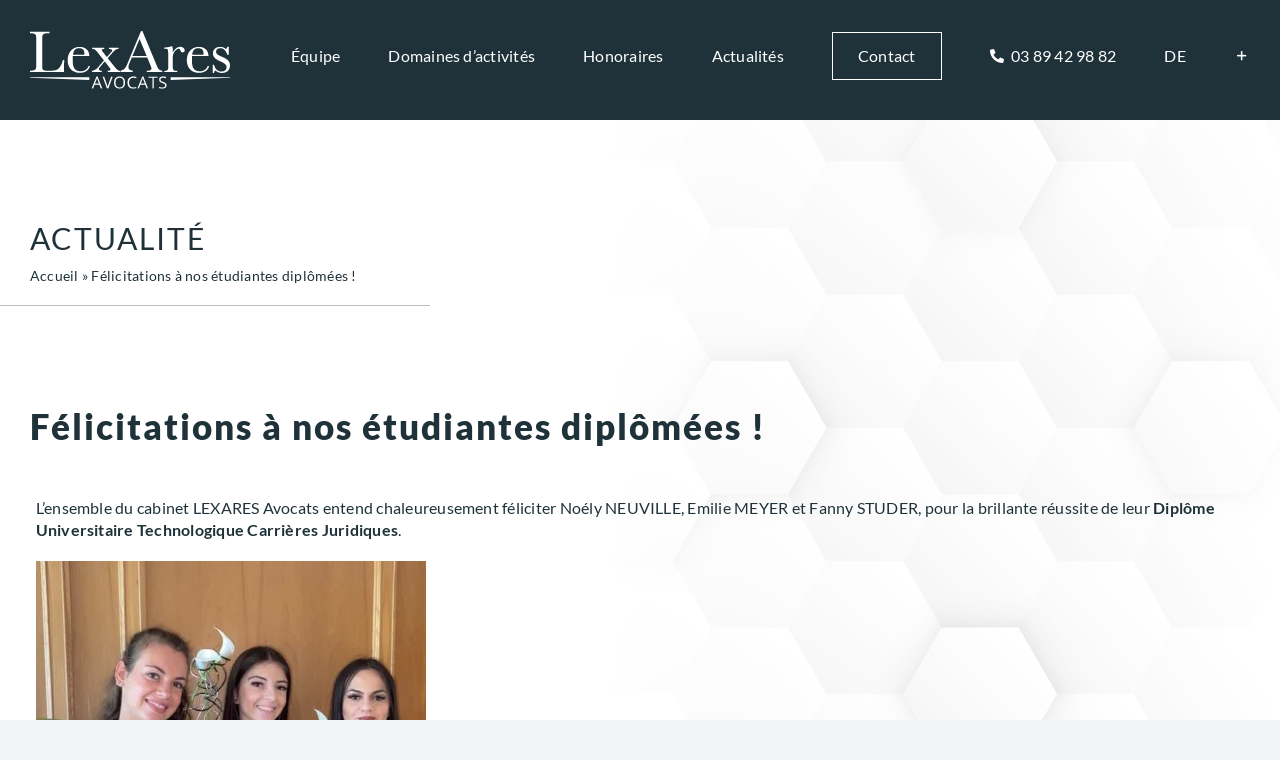

--- FILE ---
content_type: text/css;charset=UTF-8
request_url: https://lexares.fr/wp-content/plugins/tasty_monique/css/frontend-monique.php
body_size: 1006
content:

/*---------------étoiles form--------------*/

	#tasty-star {
	  	display: block;
		transform: translateY(-49px) translateX(-33px);
	}
	#tasty-star:after{
	  content:"";
	  display:  block;
	  clear:both;
	}
	#tasty-star label{
	  float:right;
	  display:inline-block;
	  font-size:0;
	}
	#tasty-star label:after{ 
	  content:"★";
	  display:  block;
	  font-size: 2rem;
	}
	#tasty-star input{ 
	  display:none;
	}
	#tasty-star:hover label{
	  color: grey!important;
	}
	#tasty-star label:hover ~ label{
	  color: gold!important;
	}
	#tasty-star label:hover{ 
	  color: black!important;
	}
	#tasty-star input:checked ~ label{
	  color: gold;
	}

/*--------------étoiles post---------*/

.star-zone{
	position: relative;
	height: 30px;
	margin-bottom: 20px;
}

	.stars-container{
		position: absolute;
		left: 0px;
		top:0px;
	}

	.stars-container.grey svg{
		fill: #4a4e57;
		z-index: 1;
		opacity: 0.1;
	}

	.stars-container.gold{
		overflow: hidden;
	}
	.stars-container.gold svg{
		fill: gold;
		z-index: 2;
		width: 150px;
		position: relative;
	}

--- FILE ---
content_type: image/svg+xml
request_url: https://lexares.fr/wp-content/uploads/2023/05/logo-lexares.svg
body_size: 5119
content:
<?xml version="1.0" encoding="UTF-8"?> <svg xmlns="http://www.w3.org/2000/svg" xmlns:xlink="http://www.w3.org/1999/xlink" version="1.1" id="Calque_2_-_copie" x="0px" y="0px" viewBox="0 0 949.6 276.8" style="enable-background:new 0 0 949.6 276.8;" xml:space="preserve"> <style type="text/css"> .st0{fill:#1F3239;} </style> <path class="st0" d="M92.1,4.1v6.7h-5.5c-26.7,0-28.8,6.4-28.8,27.6v131.3c0,16,3.8,20.6,19.5,20.6h26.1c31.1,0,41.5-13.9,53.5-51.7 h5.5l-1.4,58.4H0v-6.7h1.7c20.6,0,27.6-4.9,27.6-20c0-0.6,0.3-3.5,0.3-7.9v-124c0-4.6-0.3-7.8-0.3-9c0-13.6-7.5-18.6-26.1-18.6H0 V4.1H92.1z"></path> <path class="st0" d="M203.3,120c-0.3,7.6-0.6,14.5-0.6,21.2c0,34.9,9.6,52,37.5,52c19.2,0,33.4-10.2,37.5-25.9h6.7 c-2.9,19.8-21.8,33.4-48.2,33.4c-34.6,0-57.5-23.8-57.5-60.4c0-38.3,23.8-64.2,57.2-64.2c26.7,0,45.6,16.6,45.6,43.3v0.6H203.3z M258.2,105.5c0-14.8-9.3-23.2-24.4-23.2c-18,0-27.6,10.5-29.9,32h54C258.2,109.8,258.2,106.9,258.2,105.5L258.2,105.5z"></path> <path class="st0" d="M352.1,79.9V86h-1.2c-6.1,0-9.6,2.3-9.6,5.5c0,4.1,2.9,6.7,6.4,11l17.4,22.7l20.9-24.1c2.6-2.9,4.1-5.5,4.1-7 c0-4.9-4.9-7.6-14.8-8.1v-6.1H420V86h-1.7c-10.2,0-17.1,7-27.3,18.9l-22.1,25.6l34.9,43.9c8.4,10.7,14.5,16.3,23.2,16.6v6.1h-58.4 v-6.1c9.3,0,13.7-1.7,13.7-6.4c0-2.9-1.5-4.6-3.8-7.6l-23.2-31.1l-22.1,25.9c-3.8,4.4-6.1,7.6-6.1,11.3c0,6.1,4.1,7.3,13.7,7.8v6.1 h-45.9v-6.1c11-2,20-7.3,24.7-12.8l31.7-36.9l-28.2-36C313.4,93,308.5,86,297.7,86H296v-6.1H352.1z"></path> <path class="st0" d="M599.6,160.4c7.8,19.2,12.2,28.8,28.5,29.9v6.7h-73.2v-6.7h7c9.9,0,14.8-3.5,14.8-10.2c0-2.6-0.9-6.1-2.9-11 l-16.6-41.5h-73.5l-13.1,31.1c-2.3,5.8-3.5,11-3.5,15.1c0,9.3,7.3,15.4,20.3,16.6v6.6h-57.5v-6.7c17.7-3.2,24.4-13.4,31.4-30.5 L526.7,1.2l7-1.2L599.6,160.4z M486.6,119.4h67.1L520.3,38L486.6,119.4z"></path> <path class="st0" d="M678.3,93.8c0,3.2-0.3,6.4-0.6,9.6c7.6-17.7,21.8-27.6,35.7-27.6c12.2,0,21.2,7.6,21.2,16.8 c0.1,5.5-4.2,10-9.7,10.2c-0.2,0-0.3,0-0.5,0c-5.5,0-8.7-2.9-9.9-8.7s-4.4-9-8.7-9c-12.5,0-27.9,20.6-27.9,37.8v47.3 c0,14.5,1.5,20.9,16.6,20.9h4.1v5.9h-61.3v-5.8c1.2,0.2,2.5,0.3,3.8,0.3c9.6,0,14.8-5.2,14.8-12.2v-74.4c0-16-2-19.8-14.2-19.8h-4.3 v-5.2c12.9-1,25.6-3.5,38-7.3C677.2,79.5,678.2,86.7,678.3,93.8z"></path> <path class="st0" d="M769.2,120c-0.3,7.6-0.6,14.5-0.6,21.2c0,34.9,9.6,52,37.5,52c19.2,0,33.4-10.2,37.5-25.9h6.7 c-2.9,19.8-21.8,33.4-48.2,33.4c-34.6,0-57.5-23.8-57.5-60.4c0-38.3,23.8-64.2,57.2-64.2c26.7,0,45.6,16.6,45.6,43.3v0.6H769.2z M824.1,105.5c0-14.8-9.3-23.2-24.4-23.2c-18,0-27.6,10.5-29.9,32h54C824.1,109.8,824.1,106.9,824.1,105.5L824.1,105.5z"></path> <path class="st0" d="M943.2,75.8v37.8h-6.1c-7.6-21.2-17.7-31.4-33.1-31.4c-12.8,0-20.6,7.3-20.6,17.1c0,16,18.9,19.2,40.4,29.9 c17.1,8.7,25.9,20,25.9,34.6c0,22.9-14.5,37.5-38.3,37.5c-12.5,0-21.8-3.5-32-12.5c-2.8,3.6-4.8,7.7-5.8,12.2h-6.1v-39.5h6.1 c5.8,22.1,17.7,32.8,36.6,32.8c15.1,0,23.5-8.4,23.5-20.6c0-7-2.9-11.3-9-16.6c-10.5-8.7-24.1-12.2-36-19.2 c-13.4-7.8-20.3-18.3-20.3-30.5c0-17.7,13.1-31.4,34.6-31.4c11,0,19.5,3.2,28.2,11c2.9-3.2,4.7-7,6.1-11.3L943.2,75.8z"></path> <polygon class="st0" points="0,224.4 281.7,234.8 281.7,221.6 0,221.6 "></polygon> <polygon class="st0" points="949.6,224.4 667.9,234.8 667.9,221.6 949.6,221.6 "></polygon> <path class="st0" d="M336.5,276l-7.1-18.2h-22.9l-7,18.2h-6.8l22.6-57.3h5.6l22.5,57.3H336.5z M327.3,251.9l-6.6-17.7 c-0.9-2.2-1.7-5-2.7-8.2c-0.7,2.8-1.5,5.6-2.5,8.2l-6.7,17.7H327.3z"></path> <path class="st0" d="M385.4,218.9h7.1L372,276h-6.6l-20.5-57.1h7l13.1,37c1.5,4,2.7,8.2,3.6,12.4c1-4.3,2.2-8.5,3.7-12.6 L385.4,218.9z"></path> <path class="st0" d="M451.6,247.4c0,9.1-2.3,16.3-6.9,21.6s-11.1,7.9-19.3,7.9c-8.4,0-14.9-2.6-19.5-7.7c-4.6-5.1-6.9-12.4-6.9-21.8 c0-9.3,2.3-16.5,6.9-21.6s11.1-7.7,19.6-7.7c8.2,0,14.6,2.6,19.2,7.8C449.3,231,451.6,238.2,451.6,247.4z M406.1,247.4 c0,7.7,1.6,13.6,4.9,17.6s8.1,6,14.4,6c6.3,0,11.1-2,14.3-6s4.8-9.9,4.8-17.6c0-7.7-1.6-13.5-4.8-17.5c-3.2-4-8-6-14.3-6 c-6.3,0-11.1,2-14.4,6S406.1,239.7,406.1,247.4z"></path> <path class="st0" d="M490.4,224c-6.3,0-11.2,2.1-14.9,6.3c-3.6,4.2-5.5,9.9-5.5,17.2c0,7.5,1.8,13.2,5.2,17.3s8.5,6.1,15,6.1 c4.6-0.1,9.2-0.8,13.6-2.1v5.8c-4.7,1.6-9.7,2.4-14.6,2.2c-8.4,0-14.9-2.5-19.5-7.6s-6.9-12.4-6.9-21.8c-0.1-5.3,1-10.6,3.3-15.5 c2.1-4.3,5.4-7.9,9.5-10.2c4.5-2.5,9.5-3.7,14.7-3.6c5.4-0.1,10.8,1,15.7,3.3l-2.8,5.7C499.3,225.1,494.8,224.1,490.4,224z"></path> <path class="st0" d="M553.9,276l-7.1-18.2h-22.9l-7,18.2h-6.7l22.6-57.3h5.6l22.4,57.3H553.9z M544.7,251.9l-6.6-17.7 c-0.9-2.2-1.7-5-2.7-8.2c-0.7,2.8-1.5,5.6-2.5,8.2l-6.7,17.7H544.7z"></path> <path class="st0" d="M587.8,276h-6.6v-51.2H563v-5.9h42.8v5.9h-18V276z"></path> <path class="st0" d="M648.3,260.8c0,5-1.8,8.9-5.5,11.8c-3.6,2.8-8.6,4.2-14.8,4.2c-6.8,0-12-0.9-15.6-2.6v-6.4c2.5,1,5,1.8,7.7,2.3 c2.7,0.6,5.4,0.9,8.2,0.9c4.4,0,7.8-0.8,10-2.5c2.2-1.6,3.5-4.3,3.4-7c0.1-1.7-0.3-3.4-1.2-4.9c-1-1.5-2.4-2.7-4-3.5 c-2.7-1.4-5.6-2.7-8.5-3.6c-5.3-1.9-9.1-4.2-11.4-6.8c-2.4-2.9-3.6-6.5-3.4-10.2c-0.2-4.1,1.7-8,4.9-10.5c3.3-2.6,7.7-3.9,13.1-3.9 c5.4-0.1,10.7,1,15.7,3.1l-2,5.8c-4.3-1.9-9-2.9-13.8-3c-3.5,0-6.3,0.8-8.2,2.3c-2,1.5-3.1,3.8-3,6.3c-0.1,1.7,0.3,3.4,1.1,4.9 c0.9,1.5,2.2,2.6,3.7,3.5c2.5,1.4,5.2,2.6,8,3.5c6,2.1,10.1,4.4,12.4,6.9C647.2,253.9,648.4,257.3,648.3,260.8z"></path> </svg> 

--- FILE ---
content_type: image/svg+xml
request_url: https://lexares.fr/wp-content/uploads/2023/05/logo-lexares-white.svg
body_size: 5095
content:
<?xml version="1.0" encoding="UTF-8"?> <svg xmlns="http://www.w3.org/2000/svg" id="Calque_2_-_copie" data-name="Calque 2 - copie" viewBox="0 0 949.61 276.81"><defs><style>.cls-1{fill:#fff;}</style></defs><path class="cls-1" d="M92.09,4.07v6.68H86.57c-26.73,0-28.76,6.39-28.76,27.59V169.65c0,16,3.77,20.62,19.46,20.62h26.14c31.09,0,41.54-13.94,53.46-51.71h5.51L160.93,197H0v-6.68H1.74c20.63,0,27.6-4.94,27.6-20,0-.58.29-3.49.29-7.85v-124c0-4.64-.29-7.84-.29-9,0-13.65-7.55-18.59-26.14-18.59H0V4.07Z"></path><path class="cls-1" d="M203.34,120c-.29,7.56-.58,14.53-.58,21.21,0,34.86,9.58,52,37.47,52,19.17,0,33.41-10.17,37.47-25.86h6.69c-2.91,19.76-21.79,33.41-48.23,33.41-34.56,0-57.51-23.82-57.51-60.42,0-38.35,23.82-64.2,57.22-64.2,26.73,0,45.61,16.56,45.61,43.28V120Zm54.9-14.52c0-14.82-9.29-23.24-24.4-23.24-18,0-27.6,10.46-29.92,32h54C258.24,109.81,258.24,106.9,258.24,105.45Z"></path><path class="cls-1" d="M352.07,79.88V86H350.9c-6.1,0-9.58,2.32-9.58,5.51,0,4.07,2.9,6.69,6.39,11l17.43,22.66,20.91-24.11c2.62-2.9,4.07-5.52,4.07-7,0-4.94-4.94-7.55-14.81-8.13V79.88H420V86H418.3c-10.17,0-17.14,7-27.31,18.88l-22.08,25.56,34.86,43.86C412.2,185,418.3,190.56,427,190.85V197H368.62v-6.1c9.3,0,13.66-1.74,13.66-6.39,0-2.9-1.46-4.65-3.78-7.55l-23.24-31.08-22.08,25.85c-3.77,4.36-6.1,7.55-6.1,11.33,0,6.1,4.07,7.26,13.66,7.84V197h-45.9v-6.1c11-2,20-7.26,24.69-12.78l31.66-36.89-28.17-36C313.43,93,308.49,86,297.74,86H296V79.88Z"></path><path class="cls-1" d="M599.56,160.35c7.85,19.17,12.2,28.76,28.47,29.92V197h-73.2v-6.68h7c9.88,0,14.81-3.48,14.81-10.17,0-2.61-.87-6.1-2.9-11l-16.56-41.54H483.66l-13.08,31.08c-2.32,5.81-3.48,11-3.48,15.1,0,9.3,7.26,15.4,20.33,16.56V197H429.92v-6.68c17.72-3.19,24.4-13.36,31.37-30.5L526.65,1.16l7-1.16Zm-113-41h67.11L520.26,38.05Z"></path><path class="cls-1" d="M678.29,93.83c0,3.19-.3,6.39-.59,9.58,7.56-17.72,21.79-27.59,35.73-27.59,12.21,0,21.21,7.55,21.21,16.85a9.92,9.92,0,0,1-10.17,10.16c-5.52,0-8.71-2.9-9.87-8.71s-4.36-9-8.72-9c-12.49,0-27.89,20.63-27.89,37.77v47.35c0,14.52,1.46,20.91,16.56,20.91h4.07V197H637.33v-5.81a16.54,16.54,0,0,0,3.77.29c9.59,0,14.82-5.23,14.82-12.2V104.87c0-16-2-19.76-14.24-19.76h-4.35V79.88a176.26,176.26,0,0,0,38-7.26A83.24,83.24,0,0,1,678.29,93.83Z"></path><path class="cls-1" d="M769.21,120c-.29,7.56-.58,14.53-.58,21.21,0,34.86,9.59,52,37.47,52,19.18,0,33.41-10.17,37.48-25.86h6.68c-2.91,19.76-21.79,33.41-48.22,33.41-34.57,0-57.52-23.82-57.52-60.42,0-38.35,23.82-64.2,57.23-64.2,26.72,0,45.6,16.56,45.6,43.28V120Zm54.9-14.52c0-14.82-9.29-23.24-24.4-23.24-18,0-27.59,10.46-29.92,32h54C824.11,109.81,824.11,106.9,824.11,105.45Z"></path><path class="cls-1" d="M943.21,75.82v37.76h-6.09c-7.56-21.2-17.73-31.37-33.12-31.37-12.78,0-20.63,7.26-20.63,17.14,0,16,18.89,19.17,40.38,29.92,17.14,8.71,25.86,20,25.86,34.57,0,22.95-14.53,37.47-38.35,37.47-12.49,0-21.79-3.49-32-12.49A29.66,29.66,0,0,0,873.5,201h-6.1V161.51h6.1c5.81,22.08,17.72,32.83,36.6,32.83,15.1,0,23.53-8.43,23.53-20.63,0-7-2.91-11.33-9-16.55-10.45-8.72-24.11-12.21-36-19.18-13.36-7.84-20.33-18.3-20.33-30.5,0-17.72,13.07-31.37,34.57-31.37,11,0,19.46,3.19,28.17,11,2.91-3.2,4.65-7,6.11-11.33Z"></path><polygon class="cls-1" points="0 224.44 281.71 234.83 281.71 221.6 0 221.6 0 224.44"></polygon><polygon class="cls-1" points="949.61 224.44 667.9 234.83 667.9 221.6 949.61 221.6 949.61 224.44"></polygon><path class="cls-1" d="M336.45,276l-7.11-18.16H306.45l-7,18.16H292.7l22.58-57.34h5.58L343.33,276Zm-9.18-24.14-6.64-17.69c-.86-2.24-1.74-5-2.66-8.25a73.31,73.31,0,0,1-2.46,8.25l-6.72,17.69Z"></path><path class="cls-1" d="M385.4,218.92h7.14L372,276H365.4l-20.47-57.11h7l13.12,37a104.37,104.37,0,0,1,3.6,12.38,102,102,0,0,1,3.67-12.62Z"></path><path class="cls-1" d="M451.57,247.4q0,13.71-6.94,21.56t-19.28,7.85q-12.62,0-19.47-7.71T399,247.32q0-13.95,6.87-21.62T425.43,218q12.31,0,19.22,7.82T451.57,247.4Zm-45.51,0q0,11.6,4.94,17.6t14.35,6q9.5,0,14.34-6t4.84-17.62q0-11.52-4.82-17.48t-14.28-6q-9.49,0-14.43,6T406.06,247.4Z"></path><path class="cls-1" d="M490.35,224q-9.41,0-14.86,6.27T470,247.48q0,11.21,5.25,17.32t15,6.11a51.25,51.25,0,0,0,13.64-2.14v5.82a42.1,42.1,0,0,1-14.65,2.22q-12.61,0-19.47-7.65t-6.86-21.76a34.35,34.35,0,0,1,3.3-15.47,23.65,23.65,0,0,1,9.53-10.23,28.85,28.85,0,0,1,14.67-3.6,35.48,35.48,0,0,1,15.7,3.28l-2.81,5.71A30.15,30.15,0,0,0,490.35,224Z"></path><path class="cls-1" d="M553.87,276l-7.11-18.16H523.87l-7,18.16h-6.72l22.57-57.34h5.59L560.74,276Zm-9.18-24.14-6.64-17.69q-1.29-3.36-2.66-8.25a73.31,73.31,0,0,1-2.46,8.25l-6.72,17.69Z"></path><path class="cls-1" d="M587.77,276h-6.64V224.82H563v-5.9h42.82v5.9H587.77Z"></path><path class="cls-1" d="M648.28,260.84q0,7.53-5.47,11.75T628,276.81q-10.17,0-15.63-2.61v-6.41a40.85,40.85,0,0,0,7.66,2.34,39.74,39.74,0,0,0,8.2.86q6.64,0,10-2.52a8.26,8.26,0,0,0,3.36-7,9,9,0,0,0-1.19-4.86,11.21,11.21,0,0,0-4-3.5,55,55,0,0,0-8.49-3.63q-8-2.85-11.39-6.76a14.9,14.9,0,0,1-3.42-10.19A12.7,12.7,0,0,1,618,222q5-3.91,13.13-3.91a38.52,38.52,0,0,1,15.66,3.13L644.76,227A35.35,35.35,0,0,0,631,224c-3.51,0-6.26.76-8.24,2.26a7.48,7.48,0,0,0-3,6.29,9.67,9.67,0,0,0,1.1,4.87,10.12,10.12,0,0,0,3.69,3.47,45.59,45.59,0,0,0,7.95,3.5q9,3.21,12.36,6.87A13.55,13.55,0,0,1,648.28,260.84Z"></path></svg> 

--- FILE ---
content_type: image/svg+xml
request_url: https://lexares.fr/wp-content/uploads/2023/06/alsagraphic_signature-noir.svg
body_size: 4705
content:
<?xml version="1.0" encoding="UTF-8"?> <svg xmlns="http://www.w3.org/2000/svg" xmlns:xlink="http://www.w3.org/1999/xlink" version="1.1" id="Calque_1" x="0px" y="0px" viewBox="0 0 548 222" style="enable-background:new 0 0 548 222;" xml:space="preserve"> <style type="text/css"> .st0{fill:#333333;} </style> <g> <path class="st0" d="M243.7,96.9V83.6c0-5.2-0.1-13.1,3.6-16.7c1.4-1.4,3.2-2.1,5.6-2.1c1,0,1.8,0.2,2.9,0.8l1,0.5l3.9-6.5 l-1.2-0.5c-2.1-0.9-3.9-1.3-5.8-1.3c-4.1,0-7.5,1.7-10,4.8v-3.7h-7.3V95C238.9,95.5,241.3,96.1,243.7,96.9z"></path> <rect x="60.5" y="19.2" class="st0" width="7.3" height="92.6"></rect> <path class="st0" d="M94.8,79.6c-6-2.2-9.6-3.7-9.6-8.1c0-3.8,3.9-6.7,7.4-6.7c3.4,0,6.3,1.9,7.8,5l0.5,1.1l6.4-3.3l-0.5-1 c-2.3-5-8.3-8.8-14-8.8c-8.4,0-15,6.1-15,14c0,9.4,8.6,12.6,15.6,15.1c5.3,1.8,9,3.6,9,8.8c0,5.7-4.5,10.2-10.2,10.2 c-7,0-10.1-5.1-11.4-9.4l-0.4-1.1l-7,2.2l0.3,1.1c2.2,8.6,9.5,14.2,18.5,14.2c10,0,17.5-7.3,17.5-16.9C109.7,85,101.4,82,94.8,79.6 z"></path> <path class="st0" d="M396.4,57.8c-5.6,0-10.6,2.4-14,6.5V19.2h-7.3v92.6h7.3V85.6c0-14.3,4.3-20.9,13.6-20.9 c9.3,0,10.9,5.2,10.9,15.3v31.7h7.3V80.1C414.2,69.7,412.2,57.8,396.4,57.8z"></path> <g> <rect x="424.8" y="58.9" class="st0" width="7.3" height="52.9"></rect> </g> <path class="st0" d="M485,97.2c-4.5,5.5-11,8.6-17.7,8.6c-10.8,0-19.6-9.3-19.6-20.7c0-11.3,8.8-20.5,19.7-20.5 c6.6,0,12.1,2.6,16.9,7.8l2.1,2.2v-10l-0.4-0.4c-5.1-4.3-11.3-6.5-18.4-6.5c-15.3,0-27.2,12-27.2,27.4c0,15.8,11.6,27.6,27.1,27.6 c7,0,13.8-2.6,19.1-7.3l0.4-0.4V94.7L485,97.2z"></path> <path class="st0" d="M264.9,115.8c-9.9-10-23-14.9-36-14.9c-1.7,0-3.4,0.1-5.1,0.3c1.9-3.2,4.1-8.5,4.1-16v-26h-7.2v7 c-5-5.5-11.6-8.2-20-8.2c-8.8,0-15.7,2.6-20.6,7.7c-5,5.2-7.5,11.9-7.5,20.1c0,8.1,2.5,14.6,7.4,19.8c4.9,5.1,11.6,7.7,20,7.7 c4.4,0,8.3-0.7,11.8-2.1c5.5-2.3,11.3-3.5,17.2-3.5c11.3,0,22.6,4.3,31.2,12.9c8.7,8.7,12.9,20,12.9,31.3s-4.3,22.5-12.9,31.1 s-19.9,12.9-31.2,12.9s-22.6-4.3-31.2-12.9l-4.8,4.8c9.9,10,23,14.9,36,14.9l0,0c13,0,26.1-5,36-14.9c9.9-9.9,14.9-22.9,14.9-35.9 C279.9,138.9,274.9,125.8,264.9,115.8z M199.7,106.6c-6.4,0-11.3-2-14.9-6c-3.3-3.7-4.9-8.7-4.9-14.8c0-6.1,1.9-11.1,5.5-15.1 c3.7-4,8.7-6,15.1-6c6.1,0,11,2.1,14.7,6.2s5.5,9.2,5.5,15.2c0,6.2-1.9,11.1-5.6,14.9C211.3,104.8,206.2,106.6,199.7,106.6z"></path> <path class="st0" d="M35.9,59.7c-3.1-1.3-6.5-2-10-2C10.6,57.8,0,69,0,85c0,16.1,11,27.9,26.1,27.9c7.1,0,14.1-3.1,18.3-8v6.9h7.3 v-27C51.7,67.5,38.8,61,35.9,59.7z M26,105.9C13.8,105.9,7.3,95.1,7.3,85c0-9.7,7-20.2,18.4-20.2c11.2,0,19,8.1,19,19.7 C44.7,95.1,38.9,105.9,26,105.9z"></path> <path class="st0" d="M151.2,59.7c-3.1-1.3-6.5-2-10-2c-15.2,0-25.9,11.2-25.9,27.2c0,16.1,11,27.9,26.1,27.9c7.1,0,14.1-3.1,18.3-8 v6.9h7.3v-27C167,67.5,154.1,61,151.2,59.7z M141.3,105.9c-12.2,0-18.7-10.8-18.7-20.9c0-9.7,7-20.2,18.4-20.2 c11.2,0,19,8.1,19,19.7C160,95.1,154.2,105.9,141.3,105.9z"></path> <path class="st0" d="M293.7,59.7c-3.1-1.3-6.5-2-10-2c-15.2,0-25.9,11.2-25.9,27.2c0,16.1,11,27.9,26.1,27.9c7.1,0,14.1-3.1,18.3-8 v6.9h7.3v-27C309.4,67.5,296.5,61,293.7,59.7z M283.8,105.9c-12.2,0-18.7-10.8-18.7-20.9c0-9.7,7-20.2,18.4-20.2 c11.2,0,19,8.1,19,19.7C302.5,95.1,296.7,105.9,283.8,105.9z"></path> <path class="st0" d="M316.4,84.7v45.7h7.3v-25.6c4.2,4.9,11.1,8,18.3,8c15.1,0,26.1-11.7,26.1-27.9c0-16-10.6-27.2-25.9-27.2 c-3.6,0-7,0.7-10,2C329.3,61,316.4,67.5,316.4,84.7z M323.4,84.4c0-11.6,7.8-19.7,19-19.7c11.4,0,18.4,10.5,18.4,20.2 c0,10.1-6.6,20.9-18.7,20.9C329.2,105.9,323.4,95.1,323.4,84.4z"></path> <g id="jn8zkt_1_"> <g> <path class="st0" d="M444.1,25.5c-5.8-1.2-11.5-2.3-17.3-3.5c0,0.1-0.1,0.2-0.1,0.3c-1.6,4.5-3.3,9.1-4.9,13.6 c-0.2,0.4-0.3,0.8-0.7,1c-0.5,0.3-1.1,0.2-1.6-0.2s-0.5-1-0.3-1.6c0.7-2,1.4-3.9,2.1-5.9c1.1-3,2.2-6.1,3.3-9.1 c0.3-0.9,0.9-1.2,1.8-1c6.5,1.3,13,2.6,19.5,3.9c1.1,0.2,1.5,0.9,1.2,1.9c-1.9,6-3.9,12-6.2,17.9c-0.8,1.9-1.7,3.8-3,5.4 c-1.6,2-3.6,3-6.1,3.4c-1.5,0.2-2.8-0.1-4.2-0.7c-3.7-1.7-7.4-3.4-11.1-5c-0.8-0.4-1.7-0.8-2.3-1.4c-1.5-1.5-2-3.3-1.9-5.4 c0-0.6,0.2-1.2,0.2-1.9c0.2,0.1,0.3,0.1,0.4,0.1c4.9,2,9.8,4,14.7,5.9c0.2,0.1,0.3,0.2,0.3,0.4c0,1.2,0.1,2.3,0.6,3.4 c0.7,1.5,2.1,2,3.7,1.7c2-0.5,3.4-1.7,4.4-3.4c1.1-1.8,1.9-3.7,2.6-5.7c1.6-4.6,3.2-9.3,4.8-13.9C444,25.7,444,25.6,444.1,25.5z"></path> </g> </g> <g> <path class="st0" d="M498.1,108.7c0-2.4,1.6-4.1,3.9-4.1s3.9,1.7,3.9,4.1s-1.5,4.1-3.9,4.1C499.7,112.8,498.1,111.1,498.1,108.7z"></path> <path class="st0" d="M513.7,112.1V84.7h-4.5v-4.4h4.5v-1.5c0-4.5,1-8.5,3.7-11.1c2.2-2.1,5.1-3,7.8-3c2,0,3.8,0.5,4.9,0.9 l-0.8,4.5c-0.9-0.4-2-0.7-3.7-0.7c-4.9,0-6.2,4.3-6.2,9.2v1.7h7.7v4.4h-7.7v27.4H513.7z"></path> <path class="st0" d="M532.3,90.2c0-3.7-0.1-7-0.3-9.9h5.1l0.2,6.2h0.3c1.4-4.3,4.9-7,8.8-7c0.7,0,1.1,0.1,1.6,0.2v5.5 c-0.6-0.1-1.2-0.2-2-0.2c-4.1,0-7,3.1-7.8,7.4c-0.1,0.8-0.3,1.7-0.3,2.7v17h-5.7V90.2H532.3z"></path> </g> </g> </svg> 